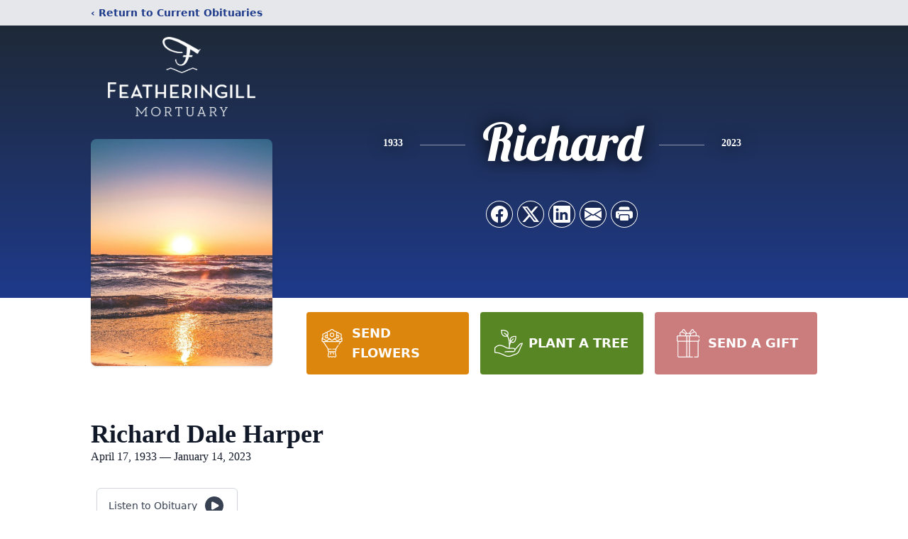

--- FILE ---
content_type: text/html; charset=utf-8
request_url: https://www.google.com/recaptcha/enterprise/anchor?ar=1&k=6LceD28iAAAAAGxKAdYb_2dfcArkWFWLc9JZp58R&co=aHR0cHM6Ly93d3cuZmVhdGhlcmluZ2lsbG1vcnR1YXJ5LmNvbTo0NDM.&hl=en&type=image&v=N67nZn4AqZkNcbeMu4prBgzg&theme=light&size=invisible&badge=bottomright&anchor-ms=20000&execute-ms=30000&cb=arkuls3rqum9
body_size: 48661
content:
<!DOCTYPE HTML><html dir="ltr" lang="en"><head><meta http-equiv="Content-Type" content="text/html; charset=UTF-8">
<meta http-equiv="X-UA-Compatible" content="IE=edge">
<title>reCAPTCHA</title>
<style type="text/css">
/* cyrillic-ext */
@font-face {
  font-family: 'Roboto';
  font-style: normal;
  font-weight: 400;
  font-stretch: 100%;
  src: url(//fonts.gstatic.com/s/roboto/v48/KFO7CnqEu92Fr1ME7kSn66aGLdTylUAMa3GUBHMdazTgWw.woff2) format('woff2');
  unicode-range: U+0460-052F, U+1C80-1C8A, U+20B4, U+2DE0-2DFF, U+A640-A69F, U+FE2E-FE2F;
}
/* cyrillic */
@font-face {
  font-family: 'Roboto';
  font-style: normal;
  font-weight: 400;
  font-stretch: 100%;
  src: url(//fonts.gstatic.com/s/roboto/v48/KFO7CnqEu92Fr1ME7kSn66aGLdTylUAMa3iUBHMdazTgWw.woff2) format('woff2');
  unicode-range: U+0301, U+0400-045F, U+0490-0491, U+04B0-04B1, U+2116;
}
/* greek-ext */
@font-face {
  font-family: 'Roboto';
  font-style: normal;
  font-weight: 400;
  font-stretch: 100%;
  src: url(//fonts.gstatic.com/s/roboto/v48/KFO7CnqEu92Fr1ME7kSn66aGLdTylUAMa3CUBHMdazTgWw.woff2) format('woff2');
  unicode-range: U+1F00-1FFF;
}
/* greek */
@font-face {
  font-family: 'Roboto';
  font-style: normal;
  font-weight: 400;
  font-stretch: 100%;
  src: url(//fonts.gstatic.com/s/roboto/v48/KFO7CnqEu92Fr1ME7kSn66aGLdTylUAMa3-UBHMdazTgWw.woff2) format('woff2');
  unicode-range: U+0370-0377, U+037A-037F, U+0384-038A, U+038C, U+038E-03A1, U+03A3-03FF;
}
/* math */
@font-face {
  font-family: 'Roboto';
  font-style: normal;
  font-weight: 400;
  font-stretch: 100%;
  src: url(//fonts.gstatic.com/s/roboto/v48/KFO7CnqEu92Fr1ME7kSn66aGLdTylUAMawCUBHMdazTgWw.woff2) format('woff2');
  unicode-range: U+0302-0303, U+0305, U+0307-0308, U+0310, U+0312, U+0315, U+031A, U+0326-0327, U+032C, U+032F-0330, U+0332-0333, U+0338, U+033A, U+0346, U+034D, U+0391-03A1, U+03A3-03A9, U+03B1-03C9, U+03D1, U+03D5-03D6, U+03F0-03F1, U+03F4-03F5, U+2016-2017, U+2034-2038, U+203C, U+2040, U+2043, U+2047, U+2050, U+2057, U+205F, U+2070-2071, U+2074-208E, U+2090-209C, U+20D0-20DC, U+20E1, U+20E5-20EF, U+2100-2112, U+2114-2115, U+2117-2121, U+2123-214F, U+2190, U+2192, U+2194-21AE, U+21B0-21E5, U+21F1-21F2, U+21F4-2211, U+2213-2214, U+2216-22FF, U+2308-230B, U+2310, U+2319, U+231C-2321, U+2336-237A, U+237C, U+2395, U+239B-23B7, U+23D0, U+23DC-23E1, U+2474-2475, U+25AF, U+25B3, U+25B7, U+25BD, U+25C1, U+25CA, U+25CC, U+25FB, U+266D-266F, U+27C0-27FF, U+2900-2AFF, U+2B0E-2B11, U+2B30-2B4C, U+2BFE, U+3030, U+FF5B, U+FF5D, U+1D400-1D7FF, U+1EE00-1EEFF;
}
/* symbols */
@font-face {
  font-family: 'Roboto';
  font-style: normal;
  font-weight: 400;
  font-stretch: 100%;
  src: url(//fonts.gstatic.com/s/roboto/v48/KFO7CnqEu92Fr1ME7kSn66aGLdTylUAMaxKUBHMdazTgWw.woff2) format('woff2');
  unicode-range: U+0001-000C, U+000E-001F, U+007F-009F, U+20DD-20E0, U+20E2-20E4, U+2150-218F, U+2190, U+2192, U+2194-2199, U+21AF, U+21E6-21F0, U+21F3, U+2218-2219, U+2299, U+22C4-22C6, U+2300-243F, U+2440-244A, U+2460-24FF, U+25A0-27BF, U+2800-28FF, U+2921-2922, U+2981, U+29BF, U+29EB, U+2B00-2BFF, U+4DC0-4DFF, U+FFF9-FFFB, U+10140-1018E, U+10190-1019C, U+101A0, U+101D0-101FD, U+102E0-102FB, U+10E60-10E7E, U+1D2C0-1D2D3, U+1D2E0-1D37F, U+1F000-1F0FF, U+1F100-1F1AD, U+1F1E6-1F1FF, U+1F30D-1F30F, U+1F315, U+1F31C, U+1F31E, U+1F320-1F32C, U+1F336, U+1F378, U+1F37D, U+1F382, U+1F393-1F39F, U+1F3A7-1F3A8, U+1F3AC-1F3AF, U+1F3C2, U+1F3C4-1F3C6, U+1F3CA-1F3CE, U+1F3D4-1F3E0, U+1F3ED, U+1F3F1-1F3F3, U+1F3F5-1F3F7, U+1F408, U+1F415, U+1F41F, U+1F426, U+1F43F, U+1F441-1F442, U+1F444, U+1F446-1F449, U+1F44C-1F44E, U+1F453, U+1F46A, U+1F47D, U+1F4A3, U+1F4B0, U+1F4B3, U+1F4B9, U+1F4BB, U+1F4BF, U+1F4C8-1F4CB, U+1F4D6, U+1F4DA, U+1F4DF, U+1F4E3-1F4E6, U+1F4EA-1F4ED, U+1F4F7, U+1F4F9-1F4FB, U+1F4FD-1F4FE, U+1F503, U+1F507-1F50B, U+1F50D, U+1F512-1F513, U+1F53E-1F54A, U+1F54F-1F5FA, U+1F610, U+1F650-1F67F, U+1F687, U+1F68D, U+1F691, U+1F694, U+1F698, U+1F6AD, U+1F6B2, U+1F6B9-1F6BA, U+1F6BC, U+1F6C6-1F6CF, U+1F6D3-1F6D7, U+1F6E0-1F6EA, U+1F6F0-1F6F3, U+1F6F7-1F6FC, U+1F700-1F7FF, U+1F800-1F80B, U+1F810-1F847, U+1F850-1F859, U+1F860-1F887, U+1F890-1F8AD, U+1F8B0-1F8BB, U+1F8C0-1F8C1, U+1F900-1F90B, U+1F93B, U+1F946, U+1F984, U+1F996, U+1F9E9, U+1FA00-1FA6F, U+1FA70-1FA7C, U+1FA80-1FA89, U+1FA8F-1FAC6, U+1FACE-1FADC, U+1FADF-1FAE9, U+1FAF0-1FAF8, U+1FB00-1FBFF;
}
/* vietnamese */
@font-face {
  font-family: 'Roboto';
  font-style: normal;
  font-weight: 400;
  font-stretch: 100%;
  src: url(//fonts.gstatic.com/s/roboto/v48/KFO7CnqEu92Fr1ME7kSn66aGLdTylUAMa3OUBHMdazTgWw.woff2) format('woff2');
  unicode-range: U+0102-0103, U+0110-0111, U+0128-0129, U+0168-0169, U+01A0-01A1, U+01AF-01B0, U+0300-0301, U+0303-0304, U+0308-0309, U+0323, U+0329, U+1EA0-1EF9, U+20AB;
}
/* latin-ext */
@font-face {
  font-family: 'Roboto';
  font-style: normal;
  font-weight: 400;
  font-stretch: 100%;
  src: url(//fonts.gstatic.com/s/roboto/v48/KFO7CnqEu92Fr1ME7kSn66aGLdTylUAMa3KUBHMdazTgWw.woff2) format('woff2');
  unicode-range: U+0100-02BA, U+02BD-02C5, U+02C7-02CC, U+02CE-02D7, U+02DD-02FF, U+0304, U+0308, U+0329, U+1D00-1DBF, U+1E00-1E9F, U+1EF2-1EFF, U+2020, U+20A0-20AB, U+20AD-20C0, U+2113, U+2C60-2C7F, U+A720-A7FF;
}
/* latin */
@font-face {
  font-family: 'Roboto';
  font-style: normal;
  font-weight: 400;
  font-stretch: 100%;
  src: url(//fonts.gstatic.com/s/roboto/v48/KFO7CnqEu92Fr1ME7kSn66aGLdTylUAMa3yUBHMdazQ.woff2) format('woff2');
  unicode-range: U+0000-00FF, U+0131, U+0152-0153, U+02BB-02BC, U+02C6, U+02DA, U+02DC, U+0304, U+0308, U+0329, U+2000-206F, U+20AC, U+2122, U+2191, U+2193, U+2212, U+2215, U+FEFF, U+FFFD;
}
/* cyrillic-ext */
@font-face {
  font-family: 'Roboto';
  font-style: normal;
  font-weight: 500;
  font-stretch: 100%;
  src: url(//fonts.gstatic.com/s/roboto/v48/KFO7CnqEu92Fr1ME7kSn66aGLdTylUAMa3GUBHMdazTgWw.woff2) format('woff2');
  unicode-range: U+0460-052F, U+1C80-1C8A, U+20B4, U+2DE0-2DFF, U+A640-A69F, U+FE2E-FE2F;
}
/* cyrillic */
@font-face {
  font-family: 'Roboto';
  font-style: normal;
  font-weight: 500;
  font-stretch: 100%;
  src: url(//fonts.gstatic.com/s/roboto/v48/KFO7CnqEu92Fr1ME7kSn66aGLdTylUAMa3iUBHMdazTgWw.woff2) format('woff2');
  unicode-range: U+0301, U+0400-045F, U+0490-0491, U+04B0-04B1, U+2116;
}
/* greek-ext */
@font-face {
  font-family: 'Roboto';
  font-style: normal;
  font-weight: 500;
  font-stretch: 100%;
  src: url(//fonts.gstatic.com/s/roboto/v48/KFO7CnqEu92Fr1ME7kSn66aGLdTylUAMa3CUBHMdazTgWw.woff2) format('woff2');
  unicode-range: U+1F00-1FFF;
}
/* greek */
@font-face {
  font-family: 'Roboto';
  font-style: normal;
  font-weight: 500;
  font-stretch: 100%;
  src: url(//fonts.gstatic.com/s/roboto/v48/KFO7CnqEu92Fr1ME7kSn66aGLdTylUAMa3-UBHMdazTgWw.woff2) format('woff2');
  unicode-range: U+0370-0377, U+037A-037F, U+0384-038A, U+038C, U+038E-03A1, U+03A3-03FF;
}
/* math */
@font-face {
  font-family: 'Roboto';
  font-style: normal;
  font-weight: 500;
  font-stretch: 100%;
  src: url(//fonts.gstatic.com/s/roboto/v48/KFO7CnqEu92Fr1ME7kSn66aGLdTylUAMawCUBHMdazTgWw.woff2) format('woff2');
  unicode-range: U+0302-0303, U+0305, U+0307-0308, U+0310, U+0312, U+0315, U+031A, U+0326-0327, U+032C, U+032F-0330, U+0332-0333, U+0338, U+033A, U+0346, U+034D, U+0391-03A1, U+03A3-03A9, U+03B1-03C9, U+03D1, U+03D5-03D6, U+03F0-03F1, U+03F4-03F5, U+2016-2017, U+2034-2038, U+203C, U+2040, U+2043, U+2047, U+2050, U+2057, U+205F, U+2070-2071, U+2074-208E, U+2090-209C, U+20D0-20DC, U+20E1, U+20E5-20EF, U+2100-2112, U+2114-2115, U+2117-2121, U+2123-214F, U+2190, U+2192, U+2194-21AE, U+21B0-21E5, U+21F1-21F2, U+21F4-2211, U+2213-2214, U+2216-22FF, U+2308-230B, U+2310, U+2319, U+231C-2321, U+2336-237A, U+237C, U+2395, U+239B-23B7, U+23D0, U+23DC-23E1, U+2474-2475, U+25AF, U+25B3, U+25B7, U+25BD, U+25C1, U+25CA, U+25CC, U+25FB, U+266D-266F, U+27C0-27FF, U+2900-2AFF, U+2B0E-2B11, U+2B30-2B4C, U+2BFE, U+3030, U+FF5B, U+FF5D, U+1D400-1D7FF, U+1EE00-1EEFF;
}
/* symbols */
@font-face {
  font-family: 'Roboto';
  font-style: normal;
  font-weight: 500;
  font-stretch: 100%;
  src: url(//fonts.gstatic.com/s/roboto/v48/KFO7CnqEu92Fr1ME7kSn66aGLdTylUAMaxKUBHMdazTgWw.woff2) format('woff2');
  unicode-range: U+0001-000C, U+000E-001F, U+007F-009F, U+20DD-20E0, U+20E2-20E4, U+2150-218F, U+2190, U+2192, U+2194-2199, U+21AF, U+21E6-21F0, U+21F3, U+2218-2219, U+2299, U+22C4-22C6, U+2300-243F, U+2440-244A, U+2460-24FF, U+25A0-27BF, U+2800-28FF, U+2921-2922, U+2981, U+29BF, U+29EB, U+2B00-2BFF, U+4DC0-4DFF, U+FFF9-FFFB, U+10140-1018E, U+10190-1019C, U+101A0, U+101D0-101FD, U+102E0-102FB, U+10E60-10E7E, U+1D2C0-1D2D3, U+1D2E0-1D37F, U+1F000-1F0FF, U+1F100-1F1AD, U+1F1E6-1F1FF, U+1F30D-1F30F, U+1F315, U+1F31C, U+1F31E, U+1F320-1F32C, U+1F336, U+1F378, U+1F37D, U+1F382, U+1F393-1F39F, U+1F3A7-1F3A8, U+1F3AC-1F3AF, U+1F3C2, U+1F3C4-1F3C6, U+1F3CA-1F3CE, U+1F3D4-1F3E0, U+1F3ED, U+1F3F1-1F3F3, U+1F3F5-1F3F7, U+1F408, U+1F415, U+1F41F, U+1F426, U+1F43F, U+1F441-1F442, U+1F444, U+1F446-1F449, U+1F44C-1F44E, U+1F453, U+1F46A, U+1F47D, U+1F4A3, U+1F4B0, U+1F4B3, U+1F4B9, U+1F4BB, U+1F4BF, U+1F4C8-1F4CB, U+1F4D6, U+1F4DA, U+1F4DF, U+1F4E3-1F4E6, U+1F4EA-1F4ED, U+1F4F7, U+1F4F9-1F4FB, U+1F4FD-1F4FE, U+1F503, U+1F507-1F50B, U+1F50D, U+1F512-1F513, U+1F53E-1F54A, U+1F54F-1F5FA, U+1F610, U+1F650-1F67F, U+1F687, U+1F68D, U+1F691, U+1F694, U+1F698, U+1F6AD, U+1F6B2, U+1F6B9-1F6BA, U+1F6BC, U+1F6C6-1F6CF, U+1F6D3-1F6D7, U+1F6E0-1F6EA, U+1F6F0-1F6F3, U+1F6F7-1F6FC, U+1F700-1F7FF, U+1F800-1F80B, U+1F810-1F847, U+1F850-1F859, U+1F860-1F887, U+1F890-1F8AD, U+1F8B0-1F8BB, U+1F8C0-1F8C1, U+1F900-1F90B, U+1F93B, U+1F946, U+1F984, U+1F996, U+1F9E9, U+1FA00-1FA6F, U+1FA70-1FA7C, U+1FA80-1FA89, U+1FA8F-1FAC6, U+1FACE-1FADC, U+1FADF-1FAE9, U+1FAF0-1FAF8, U+1FB00-1FBFF;
}
/* vietnamese */
@font-face {
  font-family: 'Roboto';
  font-style: normal;
  font-weight: 500;
  font-stretch: 100%;
  src: url(//fonts.gstatic.com/s/roboto/v48/KFO7CnqEu92Fr1ME7kSn66aGLdTylUAMa3OUBHMdazTgWw.woff2) format('woff2');
  unicode-range: U+0102-0103, U+0110-0111, U+0128-0129, U+0168-0169, U+01A0-01A1, U+01AF-01B0, U+0300-0301, U+0303-0304, U+0308-0309, U+0323, U+0329, U+1EA0-1EF9, U+20AB;
}
/* latin-ext */
@font-face {
  font-family: 'Roboto';
  font-style: normal;
  font-weight: 500;
  font-stretch: 100%;
  src: url(//fonts.gstatic.com/s/roboto/v48/KFO7CnqEu92Fr1ME7kSn66aGLdTylUAMa3KUBHMdazTgWw.woff2) format('woff2');
  unicode-range: U+0100-02BA, U+02BD-02C5, U+02C7-02CC, U+02CE-02D7, U+02DD-02FF, U+0304, U+0308, U+0329, U+1D00-1DBF, U+1E00-1E9F, U+1EF2-1EFF, U+2020, U+20A0-20AB, U+20AD-20C0, U+2113, U+2C60-2C7F, U+A720-A7FF;
}
/* latin */
@font-face {
  font-family: 'Roboto';
  font-style: normal;
  font-weight: 500;
  font-stretch: 100%;
  src: url(//fonts.gstatic.com/s/roboto/v48/KFO7CnqEu92Fr1ME7kSn66aGLdTylUAMa3yUBHMdazQ.woff2) format('woff2');
  unicode-range: U+0000-00FF, U+0131, U+0152-0153, U+02BB-02BC, U+02C6, U+02DA, U+02DC, U+0304, U+0308, U+0329, U+2000-206F, U+20AC, U+2122, U+2191, U+2193, U+2212, U+2215, U+FEFF, U+FFFD;
}
/* cyrillic-ext */
@font-face {
  font-family: 'Roboto';
  font-style: normal;
  font-weight: 900;
  font-stretch: 100%;
  src: url(//fonts.gstatic.com/s/roboto/v48/KFO7CnqEu92Fr1ME7kSn66aGLdTylUAMa3GUBHMdazTgWw.woff2) format('woff2');
  unicode-range: U+0460-052F, U+1C80-1C8A, U+20B4, U+2DE0-2DFF, U+A640-A69F, U+FE2E-FE2F;
}
/* cyrillic */
@font-face {
  font-family: 'Roboto';
  font-style: normal;
  font-weight: 900;
  font-stretch: 100%;
  src: url(//fonts.gstatic.com/s/roboto/v48/KFO7CnqEu92Fr1ME7kSn66aGLdTylUAMa3iUBHMdazTgWw.woff2) format('woff2');
  unicode-range: U+0301, U+0400-045F, U+0490-0491, U+04B0-04B1, U+2116;
}
/* greek-ext */
@font-face {
  font-family: 'Roboto';
  font-style: normal;
  font-weight: 900;
  font-stretch: 100%;
  src: url(//fonts.gstatic.com/s/roboto/v48/KFO7CnqEu92Fr1ME7kSn66aGLdTylUAMa3CUBHMdazTgWw.woff2) format('woff2');
  unicode-range: U+1F00-1FFF;
}
/* greek */
@font-face {
  font-family: 'Roboto';
  font-style: normal;
  font-weight: 900;
  font-stretch: 100%;
  src: url(//fonts.gstatic.com/s/roboto/v48/KFO7CnqEu92Fr1ME7kSn66aGLdTylUAMa3-UBHMdazTgWw.woff2) format('woff2');
  unicode-range: U+0370-0377, U+037A-037F, U+0384-038A, U+038C, U+038E-03A1, U+03A3-03FF;
}
/* math */
@font-face {
  font-family: 'Roboto';
  font-style: normal;
  font-weight: 900;
  font-stretch: 100%;
  src: url(//fonts.gstatic.com/s/roboto/v48/KFO7CnqEu92Fr1ME7kSn66aGLdTylUAMawCUBHMdazTgWw.woff2) format('woff2');
  unicode-range: U+0302-0303, U+0305, U+0307-0308, U+0310, U+0312, U+0315, U+031A, U+0326-0327, U+032C, U+032F-0330, U+0332-0333, U+0338, U+033A, U+0346, U+034D, U+0391-03A1, U+03A3-03A9, U+03B1-03C9, U+03D1, U+03D5-03D6, U+03F0-03F1, U+03F4-03F5, U+2016-2017, U+2034-2038, U+203C, U+2040, U+2043, U+2047, U+2050, U+2057, U+205F, U+2070-2071, U+2074-208E, U+2090-209C, U+20D0-20DC, U+20E1, U+20E5-20EF, U+2100-2112, U+2114-2115, U+2117-2121, U+2123-214F, U+2190, U+2192, U+2194-21AE, U+21B0-21E5, U+21F1-21F2, U+21F4-2211, U+2213-2214, U+2216-22FF, U+2308-230B, U+2310, U+2319, U+231C-2321, U+2336-237A, U+237C, U+2395, U+239B-23B7, U+23D0, U+23DC-23E1, U+2474-2475, U+25AF, U+25B3, U+25B7, U+25BD, U+25C1, U+25CA, U+25CC, U+25FB, U+266D-266F, U+27C0-27FF, U+2900-2AFF, U+2B0E-2B11, U+2B30-2B4C, U+2BFE, U+3030, U+FF5B, U+FF5D, U+1D400-1D7FF, U+1EE00-1EEFF;
}
/* symbols */
@font-face {
  font-family: 'Roboto';
  font-style: normal;
  font-weight: 900;
  font-stretch: 100%;
  src: url(//fonts.gstatic.com/s/roboto/v48/KFO7CnqEu92Fr1ME7kSn66aGLdTylUAMaxKUBHMdazTgWw.woff2) format('woff2');
  unicode-range: U+0001-000C, U+000E-001F, U+007F-009F, U+20DD-20E0, U+20E2-20E4, U+2150-218F, U+2190, U+2192, U+2194-2199, U+21AF, U+21E6-21F0, U+21F3, U+2218-2219, U+2299, U+22C4-22C6, U+2300-243F, U+2440-244A, U+2460-24FF, U+25A0-27BF, U+2800-28FF, U+2921-2922, U+2981, U+29BF, U+29EB, U+2B00-2BFF, U+4DC0-4DFF, U+FFF9-FFFB, U+10140-1018E, U+10190-1019C, U+101A0, U+101D0-101FD, U+102E0-102FB, U+10E60-10E7E, U+1D2C0-1D2D3, U+1D2E0-1D37F, U+1F000-1F0FF, U+1F100-1F1AD, U+1F1E6-1F1FF, U+1F30D-1F30F, U+1F315, U+1F31C, U+1F31E, U+1F320-1F32C, U+1F336, U+1F378, U+1F37D, U+1F382, U+1F393-1F39F, U+1F3A7-1F3A8, U+1F3AC-1F3AF, U+1F3C2, U+1F3C4-1F3C6, U+1F3CA-1F3CE, U+1F3D4-1F3E0, U+1F3ED, U+1F3F1-1F3F3, U+1F3F5-1F3F7, U+1F408, U+1F415, U+1F41F, U+1F426, U+1F43F, U+1F441-1F442, U+1F444, U+1F446-1F449, U+1F44C-1F44E, U+1F453, U+1F46A, U+1F47D, U+1F4A3, U+1F4B0, U+1F4B3, U+1F4B9, U+1F4BB, U+1F4BF, U+1F4C8-1F4CB, U+1F4D6, U+1F4DA, U+1F4DF, U+1F4E3-1F4E6, U+1F4EA-1F4ED, U+1F4F7, U+1F4F9-1F4FB, U+1F4FD-1F4FE, U+1F503, U+1F507-1F50B, U+1F50D, U+1F512-1F513, U+1F53E-1F54A, U+1F54F-1F5FA, U+1F610, U+1F650-1F67F, U+1F687, U+1F68D, U+1F691, U+1F694, U+1F698, U+1F6AD, U+1F6B2, U+1F6B9-1F6BA, U+1F6BC, U+1F6C6-1F6CF, U+1F6D3-1F6D7, U+1F6E0-1F6EA, U+1F6F0-1F6F3, U+1F6F7-1F6FC, U+1F700-1F7FF, U+1F800-1F80B, U+1F810-1F847, U+1F850-1F859, U+1F860-1F887, U+1F890-1F8AD, U+1F8B0-1F8BB, U+1F8C0-1F8C1, U+1F900-1F90B, U+1F93B, U+1F946, U+1F984, U+1F996, U+1F9E9, U+1FA00-1FA6F, U+1FA70-1FA7C, U+1FA80-1FA89, U+1FA8F-1FAC6, U+1FACE-1FADC, U+1FADF-1FAE9, U+1FAF0-1FAF8, U+1FB00-1FBFF;
}
/* vietnamese */
@font-face {
  font-family: 'Roboto';
  font-style: normal;
  font-weight: 900;
  font-stretch: 100%;
  src: url(//fonts.gstatic.com/s/roboto/v48/KFO7CnqEu92Fr1ME7kSn66aGLdTylUAMa3OUBHMdazTgWw.woff2) format('woff2');
  unicode-range: U+0102-0103, U+0110-0111, U+0128-0129, U+0168-0169, U+01A0-01A1, U+01AF-01B0, U+0300-0301, U+0303-0304, U+0308-0309, U+0323, U+0329, U+1EA0-1EF9, U+20AB;
}
/* latin-ext */
@font-face {
  font-family: 'Roboto';
  font-style: normal;
  font-weight: 900;
  font-stretch: 100%;
  src: url(//fonts.gstatic.com/s/roboto/v48/KFO7CnqEu92Fr1ME7kSn66aGLdTylUAMa3KUBHMdazTgWw.woff2) format('woff2');
  unicode-range: U+0100-02BA, U+02BD-02C5, U+02C7-02CC, U+02CE-02D7, U+02DD-02FF, U+0304, U+0308, U+0329, U+1D00-1DBF, U+1E00-1E9F, U+1EF2-1EFF, U+2020, U+20A0-20AB, U+20AD-20C0, U+2113, U+2C60-2C7F, U+A720-A7FF;
}
/* latin */
@font-face {
  font-family: 'Roboto';
  font-style: normal;
  font-weight: 900;
  font-stretch: 100%;
  src: url(//fonts.gstatic.com/s/roboto/v48/KFO7CnqEu92Fr1ME7kSn66aGLdTylUAMa3yUBHMdazQ.woff2) format('woff2');
  unicode-range: U+0000-00FF, U+0131, U+0152-0153, U+02BB-02BC, U+02C6, U+02DA, U+02DC, U+0304, U+0308, U+0329, U+2000-206F, U+20AC, U+2122, U+2191, U+2193, U+2212, U+2215, U+FEFF, U+FFFD;
}

</style>
<link rel="stylesheet" type="text/css" href="https://www.gstatic.com/recaptcha/releases/N67nZn4AqZkNcbeMu4prBgzg/styles__ltr.css">
<script nonce="-ZFwETlYOEeyLTNexppGFA" type="text/javascript">window['__recaptcha_api'] = 'https://www.google.com/recaptcha/enterprise/';</script>
<script type="text/javascript" src="https://www.gstatic.com/recaptcha/releases/N67nZn4AqZkNcbeMu4prBgzg/recaptcha__en.js" nonce="-ZFwETlYOEeyLTNexppGFA">
      
    </script></head>
<body><div id="rc-anchor-alert" class="rc-anchor-alert"></div>
<input type="hidden" id="recaptcha-token" value="[base64]">
<script type="text/javascript" nonce="-ZFwETlYOEeyLTNexppGFA">
      recaptcha.anchor.Main.init("[\x22ainput\x22,[\x22bgdata\x22,\x22\x22,\[base64]/[base64]/[base64]/ZyhXLGgpOnEoW04sMjEsbF0sVywwKSxoKSxmYWxzZSxmYWxzZSl9Y2F0Y2goayl7RygzNTgsVyk/[base64]/[base64]/[base64]/[base64]/[base64]/[base64]/[base64]/bmV3IEJbT10oRFswXSk6dz09Mj9uZXcgQltPXShEWzBdLERbMV0pOnc9PTM/bmV3IEJbT10oRFswXSxEWzFdLERbMl0pOnc9PTQ/[base64]/[base64]/[base64]/[base64]/[base64]\\u003d\x22,\[base64]\x22,\x22wrHDmUQ0w48UBMK5TF4KH8OUw5Q0wrliRA9AJMOxw487YsKzYsKBWcOceC3Ct8OZw7F0w4jDkMOBw6HDk8OeVC7DqsKNNsOwFcKBHXPDpiPDrMOsw7vCs8Orw4tbwqDDpMOTw6vCrMO/UklSCcK7wrtKw5XCj0dQZmnDll0XRMODw5bDqMOWw7UNRMKQGsOMcMKWw67CihhAFMOMw5XDvFHDp8OTTi0uwr3DoTI/A8OidmrCr8Kzw6ErwpJFwqjDhgFDw5DDv8O3w7TDm2hywp/DgsOPGGh5wofCoMKaYMKawpBZQE5nw5EWwq7Di3sPwqPCmiN9QCLDuyLCrTvDj8K6BsOswpcPZzjChRHDiB/CiCDDt0U2wqZLwr5Fw5PCnj7DmjTCp8Okb1DCtmvDucKWC8KcNjp+C27DvmcuwoXCh8Kqw7rCnsOYwpDDtTfCu0bDkn7DqynDksKAVsKmwoomwo9daW9NwpTClm9mw7YyClBIw5JhDsKxDATCqnpQwq0TTsKhJ8KSwpABw6/[base64]/CjMKjVsKJDmvDoQHCs8KHbMK5AsOFUsOWwo4Gw5DDtVF+w7E5SMO0w6LDv8OseDc8w5DCisOdYsKOfUg5wodiTMOAwol8McK9LMOIwoA7w7rCpEc1PcK7BMK0KkvDrsOCRcOYw5PChhAfDVtaDGUCHgMKw6TDiylFQsOXw4XDqMOiw5PDosOwX8O8wo/DksOWw4DDvS9gacO3ZTzDlcOfw7QOw7zDtMOLBMKYaRbDnRHCllR9w73Ch8K+w4RVO2AOIsONDmjCqcOywqzDqGRndcOIUCzDo0lbw6/Cp8KwcRDDmGBFw4LCsj/ChCRuI1HChjcHBw88I8KUw6XDojfDi8Kef04YwqpbwrDCp0UiHsKdNjPDkDUVw5DCikkUTMOYw4HCkRpdbjvCvsKMSDkqbBnCsFd6wrlbw6s0YlV+w6A5LMO+WcK/NxQMEFVdw5zDosKlcFLDuCgnYzTCrUFIX8KsLsKzw5Bkbkp2w4Amw6vCnTLClcK5wrB0SE3DnMKMbWDCnQ0Gw7FoHDRoFipjwr7Dm8OVw4fCvsKKw6rDr2HChFJtMcOkwpNVccKPPkvCv3t9wovCjMKPwovDuMOOw6zDgArCrx/DucOOwos3wqzCvsOlTGpHbsKew47Dh0jDiTbCpCTCr8K4NCheFHI6XENMw7wRw4hwwqLDnMKawqFSw7HDqWrCin/DmRgdLcKfOiV7XsKmA8K1wqDDlsK9eWV0w4PDqcKtwoJLw5HDo8KPTmbDp8OVMATDnEwhwosgaMKPJm1sw7YcwqcywqrCrD/CoDNcw4nDjcKXw6BudsOIwq/DqMKaw6nDmwfChil7eDnCgMK/RSk4wp9rw49iw4/DjCFmEsKrZUEZSXPCgMKDwrPDqHFiwrwEFWoaGhJrw5N5CTEGw6pww4gXUjRtwp7DsMKEw5DCosK3woVxJsKzwr/CrMK9KivCrm/CsMO8LcO8UsOzw4TDoMKKYSV8Ql/[base64]/Ckl3DhyEyecOoeSZIwobCgT/ClcOMK8KgUcOaFMKnw7DCjsKew6ZFJzlowpDDl8Ouw6rDmsKAw6Q0R8OOWcOEw5FFwoDDn3TCjsKew4XCoHPDr08lEgjDqMKyw5MNw5fDoFnCj8OSccKSFMKgw7/DpMOiw5xzwpPCvDbClsKyw77CjU3CnMOmK8O7HcOsdyXDtMKsdcK+HmFYwqFiwqXDn1nDscO/wrNVwqQQQS5nw6HDuMOuw7rDmMOvw5vDssKfw6sdwqR0J8OKbMOUw7HClMKbw73DlcKWwqclw6LDnw9rZkkJQMOrw7URw6TCrVXDtC/CuMO5wpTDrknCv8Olwr0Lw4/DklXCtztOw78OQ8KbUMOGT2PCtcO9wrEsGsOWYRMhMcKTwr5IwojCjB7CtsK/[base64]/CmU9WUcOcwoQmwqzDhRgDw47CpQBce8OlZcK9IcOgBMKMYWjDvA9qw7PCoRbDqQdLX8K/w7sHwrbDo8O5ZMO+LlTDisOCdcOQXsKAw7vDgMKSGDtVSMOdw6vCl2/Ck1EswpIdW8KUwrvChsOWHxI8f8Ozw7bDkFg2ZMKDw4/Ci3rDvMOLw75xXnttwoDDv1rCmsO2w5d4wqHDqsK6wrrDrkhwbkDCpMK9EMKDwpbCqsKpwo0mw7DCgMKUCVjDtcKBXU/CuMK9egvCryvCvsO0VB7CihTDtcKlw4J9EsOJTsKvPsKAOzbDhMOaccOYEsOKbcKZwrvClsKoZhQsw5zCicKbVFPCgsKdRsKiBcO+w61GwqRgasOTw5bDqsOxQMO2EzDCmFTCucOjwq4Gwqp0w6xfw67CnXXDt2/CoznClTDDjMO2Y8OUwqfDtcONwqLDgsOZw4HDkE8HJMOmYXnDhgExw5DCi2JLwqd5PE7CoB7CnG3ChMOyeMOCV8KaXcO0WAldHC83wp9VK8K3w4LCj1cow7oiw4LDo8KTecOEw4J8w5nDpjnCvhE2DwHDr0rCnTIiw5drw6hJemLCgcOgwovCuMKVw48Uw4/DusOew79FwrkfRsOTJ8OjJMKkZMOsw7jDvMO3w5DDr8K1AVswDClWwoTDgMKSJ0XCjUBFCMKkO8O4w6XCssKOAcOdXcK2wonDp8Obwo/DicKUCCRSw75DwrcCasO7BsOiQMOtw4dcBMOpAknCu1TDnsK6wpQQeHbCnxTDl8KyS8OCbcOaHsK4w6RGC8Kibi8JRirDqzrDvcKCw7ZeE3TDgiZFfQhHazUxOMOcwqTClcKnbsO0FnloPBrCsMOTZMKsMsKswr9aBcOuw7c+PsKkwp1rOBkHa34qdz8icsKjanTCnE/Csg09w6NewofCjcO/EBAsw7pKacKXwo7CjMK8w7HCgcKCw7HCjMOxLMO/woUOwpPCgGbDrsKtRsOmV8OEeiDDkRZ8w6dLX8OYw7TDgBZEwos9H8KbDwbDqcOjwppNwq3ChGEEw6fCo1Z/[base64]/DksORw5FAwqrDlFxxTDNew6rDiWnCjgwnPWg2N8OkX8KGbiXDg8OgNnlLICfDsB/Ci8ODw4odw43Di8KFwp1Yw7MNw6rDjBnDksKGFkLCn1HCrXAPw4XDkcKYw6hdBsK7w7TCuHcEw5XCgMKPwpEHw5XCkE9IHMKQGi7DlsOSZ8ONw4Flw58jHiTDucKiEGDCnT5zw7M7FsOZw7rDjQHDkMOwwoNcw6DCrAIew4Z6wq3DvR7CnUTCuMKtwrzClx/DosO0wqLCgcO7w50rw4HDrFB/XUAVw7pQSsK+P8KAPMOUwpxwUTXDu1zDtBLDgMKIK1rDs8KlwqvCsQU6w7PCv8O2NiTCg0BkaMKiRVDDsGYVTFRgJ8OPI0V9ZlrDk1XDiXPDvsOJw5vDvMOjasOmHHLDicKPYk1wPsKXw4tROhPDtGZkKMKlw5/CqsOEfMOKwq7Cj2XDpsOEw5sSwpXDiRzDisORw6xnwrITwq/DpMK0GMKFw4tzwrLDkV7DtgU8w4vDh13CmynDp8KCOMO0YsOWBEtMwppmwoQDwr/[base64]/Dl0fDjsK0w61hwo9IEFd8woPDqMKHw4fCrTpewozDq8KzwosAQltBwrDDuAfClBVsw4PDvkbDjnBxw4bDmCvCoUohw6jDsDnDvcOiDsOyBcKdw7bDlkTCosO3dsKJT1pTw6nDk3LDk8OzwrLDlMKEPsO+wo/[base64]/w7lqDVZWw7rCvzPCnA1XTsO/w4VoGXUsw7zCmMKnHH3DmTUNcxt3VsO2RMK1wqTCjMOPw5sGTcOiwq7DkMOiwpoxNQANV8K7w61NYcK3CT/Cj1zDoHFKbcOkw67DgkwFT0IBwoHDvEEIwrzDrnMsLFkGKsOWdwAGw47CgUXDkcO9ZcKuwoDCl2dAwrVESXk2DA/CpMO5w7NDwrDDlsOnY1RXXsOfagXColPDlcKPfWZYDinCr8KzITpXQDlew7U5wqTDpD/[base64]/wrJuK8OnND4KfwrDnsKGw6jCo8Otwrxgw6Vvw54iVWrDsFXCjsKteTpDwqRdXMOGcMKywqc5a8O7wpElw41iLWwew4gpw7EWecOgL0/Crx3CgDhuw4PDqMKEw5nCrMKBw43DniXCrH/CncKtWsKLw4nCssKMAcKww4DCvCRUwq0fYcKnw70Ow6BVwqvCq8K6AMKtwp5qwrIjey3DiMOZwqjDizomwrXDhMKnPsOdwpMbwqnChnzDr8KAw5/[base64]/CpMONw67CpQLCo8KKTsO7w79nwoICT8KMwptYwrrCicKjEsKhw499wr1NZsKUZMOqw7UPHMKaPsOfwpBbwqkMSi9keEYmbMOTwqjDlivCsns/CkDDpsKAwonCl8OIwrHDgsKXCiI/w68kOcObFGHDu8Kdw41uwp7CvcOrKMOjwo/DrlYlwqTCpcOFw7pmOjRMwojCpcKeURpvbG7DkMOAwrLDtxJZEcKtwqzDq8OEwpzCsMOAGzDDsEHDvMO2T8OXw6J/LFAaNkbDh0Auw6zDk1ZhL8OdwpLCpMKNVjkQw7E+wonDoXnDli0hw4wMQMO1c0xzw6TDvGbCvyUZc3jClT1Fc8KWb8OqwqbDoBAZw7xqGsK5w5LDscOgJ8K/w4rChcKsw7V4wqI6TcKywonDgMKuITZcY8OOTsOHDMO8wqEpYnlCwqQjw5kwaxsDK3TDlUt6BMKoanciQEAjwo9tDsK/w7vCtMOABBouw5NtAsKFO8OQwq0BWUPCgklneMK5WGLDrMOeOMOdwpJ0LsKpw4DDnwoew7Jbw5FYdMKSExHChsOIM8O5wqPDt8Ojwqg8GjvCukvDrBsbwocrw5rCu8KhIW3DhcOvLWHCgsOffMKKcg/Ctj9Fw79Kw6HCoh8iNcO4NRUAwp8HdsKgwpDDlk/[base64]/[base64]/Dn01qDTM2UcOvw550N8OXQBp8NFoGesKER8OGwoIHw5cNwotyWcOyKcKyI8OKd3/CvSFpw7NEw5nCkMKbThplXcKNwo8eI3rDglDCrHvDkHp8cSXCiAxsTcK4DMOwH2/ChMKpwq/CvUbDosOcw71lbmpwwpFuw53CsmxPw6nDsnMjRBHCt8KrLzhGw78Kwp8lwpTCiRBjw7PDi8KJNVErEQIFw7MswrHCoiw7ecKrSQoIwr7Cn8KXV8KIGEXClcKIDsONwoLCtcOcFBkDc3MFw4vDvUkdwpfCicO6wpTCnMO2MynDjn9QBn5Lw6/[base64]/CrHxVw6MuPiZJbcKHw6jDtnQOeFvDulnDocOxYMOzw5TDqMKnaRATSgMQS0jDgU3CokjCmV40w7lhw6Mtwp9cSgYdLcKfLh5cw4R/EQjCqcKFFmTCgsKTT8KpSMOhwo3CpcKWw40+w4RFwp5pRsKoRMOjw6vDgsO+wpQCKsKVw5llwqLCjMOOOsOzwrtWwpUfS3NnOTsIwqPCoMK6SsKCwoYrw73DnsKiQMOOw7LCvSHCgTTDgwlnwpcSHcK0wp3CpsK/wpjDhSbDr3sEDcKEIB16w5bCsMKpcsOYwp5/w51nwpTCiX/DosOfGMO3VkUTwrtAw4USQnAGw6xew7jCmEVqw5JfTMO1wpPDkcKnwotqYsOCVA5Lw5wWWMOSw6/DlgPDt0MsMgkYwoMlwq3CucK6w47DqsOMw5fDkcKIY8KywpfDlmc0F8K6dMK5wp9Sw4bDscOIeV/CscOvLADCkcOlUcOLOiFDw6jCoCvDgmzDt8KTw53Dr8K9d1x/EcOsw7p8fk1gw5vDiDsOSsKtw43CpcKgORbDqj5NWB/CkC7CosKjwpLCnwzCjsKMwrLCtDLDkzjDlxw2WcOJST8AWx7Dvxt0WUguwo3CuMO0In9LZRnCocKdwqIUDypBfQbCs8Osw5nDqMK2w6rCgwjDvcOvw4zCllFIwrvDnMOnwrjCp8KAVnbCmMKbwoMywr88wpTDgcO1w7Rdw5JYFS99EsOoOi/DnSTCg8KcasOmMcOqw6nDmsOgJcOWw5JeA8OzG1/CqAw0w4sXAMOmXsKZTEkBwrs8OMKyF2nDg8KKITrDh8K9E8ORbXXCiGUqMh/CsyLCo1J6JsOBVUdBwoDDmQ/CmcK4wp4KwqY+wpbDgMO6wptaZkrCu8OFwrLCkjDDqMKxLcKpw47Du3zCl37DvcOkw5vDmxRMEMK6BC7CpAfDnsO8w4HCmzoddA7CqGDDvMOBKsKkw7vDoArCgmjCviBTw5DCk8KUfnPCoWZgPjHDuMOtC8KtDCbCvmLDrsKjAMKlQ8O2wo/Du0sIwpHCtcKnIHQiw47DpVHDoWthw7R5wqzCpDJ2FwfDuzDCmClpGifDmVLDvH/[base64]/wrvDs8ONw7ICwqIRwo9Rd10wPsO/wpA+OcKgwpHDusKFw7V8K8KgBAwqwo07Z8KWw4nDhBYDwqnDqnwhwok2wpjDlsOEwq7CncO2w7/DiFBtwobCrDokKSDDhsO0w5k/TEB1C1rCvQHCoU5swrJ/[base64]/OMO3BFZAwoTDvcKGwpnDssOwwoF6w6rDvMKwL8Kyw5rDtcO7Uh95wpnCmmvDhTvCsxPDpk/CrGnDnnodYj4/w4pXw4fDqVdkwr3CvsOAwpTDt8Oywpgcwrc/BcOmwph4JlA2w6F/OsOxwqFlw5UbH30Iw4sndAvCp8OuBCdPwqjDpSLDpsKvwrbCp8K2wqjDpMKgB8KiRMKrwrQvKEUYHQjCkcOKV8O/UcO0JsKiwpHChRzDmz/[base64]/b8OJw6JLwosTXcOgZsKdaV3CvXTDsmPCkcKZRMO+wqRUXMKHw6gTZ8OfdMOLRwTCjcOKOz3DnDTDicK/HnTCsgE3wqAUwqzCl8OZNDzDvMKOw699w7/Cg1nCrjzCjcKGeg0xfcOndcKWwo/DiMKWQMOAQjg5ICRPw7DCp0bDnsOjw6jCi8KiX8K9OFfCpiNXw6HCnsO/[base64]/DmcKpwrdlw4TDlSPCpUHDkcKbw69Jwr7CjFzDm8ODw5YKc8ONVG/DucOLw5FbKcKlFMKowpxqw485FsOqw5h2w5MuHAvCohgDwr5pXxbCnB1bDh7CuDrCtWQswq8qw6fDnGtCdcKzcMKJF13CnsKwwqvCn2ZiwpLDicOEAMO3b8KiRlkswofDksKMPMKFw4ILwqlgwr/DnBvCiHQtRH0/VcOMw5saNcKHw5jClsKCw7cWYAVswrfDnivCicKyQHRoJU7CuzjDozM7bXh4w6XCvUFDfcOIaMK6Ij3Co8KMw63DhznDvsOHEmTDr8KOwoZqw58+YQNSdjXDlMOfDcKYXWNODcOfw5kUwonDpADCnEIDwp/DpcOzCMKVTHDDkg4vwpdmwpXCn8KHShvCtFgjCsOFwozDq8OaWMOow7PCjX/DljhJesKxax1TXMK1cMK7w44Kw5Epwq3Cm8Kmw6XCg0sxw4DCv1lgSMOFwpU2EMO8OWsFe8Oiwo7DpMORw5XCtFzCn8Kvwr3DoHjDi2PDrjnDv8KYJm3Di2vClhXDkgFwwpYswo9mwpvDkTwYwqDCjnpLw4XCoRTCl0/CujHDksKnw6gDw47Dl8KPMjLCrmfDngJdKXvDpMO/w6jCv8OjRsKmw7Q3w4fDjRUBw6TCl1F3WcKOw4/CpsKlGcKawp8owpHDkMO7ZsKmwrPCuhTChsOSMVhHCgpTw4/CqxzDkMOqwr5vwp3CvMKhwqHCv8K0w6ADHw0TwrozwrpIJgo8ccKpCU7CoAdMdcOdwr9Iw49Uwp3CvzfCs8K/HVXDtMKlwoVLw4YCO8OwwoHCn3ZgC8KJwo5WbXfCrCV1w4LDmjLDj8KYJ8KlIcKsIsOtw40UwrjCosOPBsOSwr7CvMOQCXw5woUgwqjDh8OYFMOKwqt4wp3DlMKPwqMkal/CisOWWMO8C8ODeWJCw6BWSy49wp7ChcO4wq1rZMO7McO+FcO2wpvDpWrDjCVYw5LDqMKsw7zDsiXCsGIDw5AKVWfCsjVrRcONwot/w6XDgsKwYwgDHsOnCsOxwrTDv8K9w4zCisOxKCLDvcOzb8Khw5HDnTTCjsKUB3R0woAvwrPDv8Kkw5AhEsKSUFfDicKLw7zCqF/DicOfeMOIwoh1cBUwLS5wOxBywpTDssOjfHpow4/DixMmwrAqSsK1w57CkcOdw5LDtkRBZyAKKShZLTdQw6TDl30BPcKgwoITw47Dm05nasOVD8K3UsKVwrfChcOgWWYHfTvDgU8HHcO/Ik3CrA4Ywo7DqcO3VsKWw6zDtS/CnMKawqdqwoY9TcKAw5TDksOCwqpww5zDpcObwo3DvwvCtBTCnkPCpsKdw73DuRnCocO3wqTDjMK2GEEEw4Rgw6JbVcKENArDocKMJyPDtMOLdF3CozbCu8KCBsO+PVI/[base64]/Cv8KGEsOfYsOHHMKUT8KeR8O4wqoGHxDCkX/DrwBQwpdqwpRkLFQ0N8KCPsOTJMOJWsOndMOmwpfCml3Cm8KawrJCSsOHacKTwpo9d8KTG8OIwpvDjzEuw4UAYzHDscK0R8OuT8O4wohywqLCmsO7JUVlU8OGcMOcfMOWcVMlK8Kzw5DCrSnCl8Oswol1PsKvG2FpN8OMwp/DgcOjbsORwoYHL8OcwpExYlXCllXDlMKuw493WsKqwrQ9M1x3wpwTNcKCM8OEw6I2c8KWa2k/wq/CocObw6dkw73CnMKRLFXDoHXCp1lOPMKmw5lwwpjCl1NjTkIvaHwyw5ldeFxSOcO0NlQYTV7Ci8Kwc8KLwp/DkcKCw7fDkQN8BMKGwobDvQhHM8KLwodSDSnCnQd7Oxgfw5/DrcOYwpbDt3XDsRZjLMKuX0hGwq/DrUV9woHDuR/DsFBuwpHCjDYQBRjDsUtAwpjDp3rCucKdwoAqcMKVwo1KOi3DrD/Doh9WLMKrw4wNXMOvACcWMDhODQ/Dk0FEJcOUIsO5wrYWGEIiwogRw5fCk0JcDMOuccKXfDbDj3ZgIcOEw4XCn8K9b8Ozw7wiw5PDrXlJMwovTsOMPQLDo8Oiw4cGPcOcwr4zF1gcw5/DvcK0wqnDscKeNcKww4EyDcK+wonDqi3CjMOaO8Klw4YTw4fDiQUAcgTCrcK/EwxDG8OLJB10HQzDjjnDssOTw7fCrwtWExkuOQjCu8OvecK0Qxo0wr0OB8KDw5FRE8OCN8OEwodeNENkworDsMO6QT3DnMKHw5dow6bDksKZw5vDo2HDlsOhwrZCGMKDT1zCqcOvw6DDgwRcEcO3w5tBwrXDmDcqwovDgsKHw4jDgsKpw7hcw6PCq8OZwp1OXxlGInc/cybCkzVFMEMBYwg/wqE/w65Va8Ovw6cFIjLDksOoH8KYwoMZw58pw4nCosKxIQlBNmzDuBAewpzDsTsfw5HDvcO1TcO0AELDrMOwIlLCrHAoUR/ClMKLw69sbsOfwp1Kw5BpwrEuw7LDv8K2J8KIwqEEwr0ZYsOrCsK6w4jDmMKfAFRcw7fCrlUzLUYkcsOtTDt1w6bDklzCoVhnZMKzP8KkaDvDilLDhcOEwpXChMOQw6AnfWDClRxgw4dPfiomQ8KlX0dTKFLCszh+A2VuS1hBWUwiFzbDrxAla8K2w4Z6w7PCpsO/IsOXw5YkwrdXX3jCtMOfwrlOPQLCsDxHwpvDs8KNK8OywpF5LMKtwpLCusOKw5nDhnrCtMKtw551QDzDhcKzSMOeC8K+TTNPJj9XBnDCisKyw7bCjjzDgcKBwoA8dsONwpIXFcKMXMOkMMO+CFnDnTXDoMKQUG/DosKPEU80SMKjdSVBS8KrFGXDgMOqw49Lw5vDlcKswpkTw68qwpfCuybCkUjChMOZNcKkLUzCgMOWNRjCk8KbMMKew4ovwqE5KlQjw7d+YwfCgsOgw4fDrUJnwpVZdMOPJsOQLsKWwqk+IGlZw5HDp8KNBcKYw5/CocOKYkhYesKOw7rDtcKsw7HCgsKuJ0XCisOnw6vChmXDgAPDriAaVxzDpMOPwrcJHcKIw6NkKcOrasOOw6t9ZHTCgRjCumDDjnjDt8O+AlnCmA4Hw4nDggzCvMOZAXhiw4bCnMOowr8Fw6dMV3xLbER6MsK1wrxzw78QwqnDpTdIwrMiw4s8w5sIwq/ChcKhFcKfG3xmJ8KpwphaGMOvw4PDosKow7t0K8OGw7xSL1t3TsOGTErCpsK/wow0w599w5jDqcK0M8OfdAbDocK8wqx/L8OIRXlDGMK9GQUWY2F5WsKhaGrCvhjCqS1VNQPCq0I7w69/wrRwwonCusOwwp/DvMKUaMKDajPDpnHDszsEOsKGTsKPTzUew4DDjgB4f8K8w71nwpYowq9Pwp4yw7nCg8OrbcKpT8OeYGgFwoRHw59nw5TDvSkVFXnCqWw4Gmddw5lpMTUMwohnZy3DicKHHyYHCEIcw5fCtzxWVsKOw6pZw5rCl8O/EwA0wpLDtBguw70GBwnCqRdhacOKw4pSwrnDrsOuaMK9IAXDpy5lwp3DqcOYdENxwp7DlUIyw6LCqnTDkcKTwp43L8KgwqBmfcKxJzHCt24Twr1mwqYmwqvCiiTCjMK0JlLCmgnDhAXDvS7CgkQGw6EQd23Ci1PCi1UXLsKkw7nDlMKEJUfDgnV7wqrDn8OCw7BFd3/Cq8KZfsKgf8O1woNbQyDCt8KlNUDDp8KoBk1eTMO3w7vCpRTClMKVwonCmiLDkhEMw4vCnMK6VsKaw4TCr8KMw7fCnWfDswsJEcKFEHvCpGbDlSkpLMKcah8Ow7sONjNQA8Oxw5fCvcK2VcOpw4/Dmnwiw7F8wqHCiBTCrsOfwoRuwqvDvhLDlzrDp0xuXMOOElvCtizDtyrCl8Oew6UrwqbCvcOgKC/DjCpFw5gdd8OGNnLDv24gQXTCiMO2BnkDwoJsw70gwqEhwq03ZcKOLsKfw4tCwot5VsOrdcKGwpU7wrvCpFxDwqAOwpjDv8KrwqPCmA17wpPCgsONG8OBw6PCu8OYwrUjWipuIMOZYsK8DQ0Tw5MrDsOkwrfDkyc1Gl7CuMKnwqpzN8K0ZX3DncKaC11/wrJxw47Dr0rCi05FOA/ChcKOCsKewrwkbRp2AAMlasO0w6ZRMMO+MMKAdmJEw6vDt8KWwqsEKTrCvgnCg8KdNzwhYcKxEjvCinjCsUcoTDsSwq7Cp8K/[base64]/CvHMSwovCmVTCv8O+KEXDp2sbwpRWAR3CmMKjw7FUw6vCmwsqNzMZwp0AfMOdA03CmcOmw6YUbcKQBcKxw6wAwrN0w71Bw6/CpMKyUDjDuwHCvMOkUMKfw6ELw67Ct8OYw7DDvlbCmF3CmBAwMMOhwoI6woMIw6xfesOmRsOnwpDDicOUXRDDiwHDlMOjw4XCp3jCtMKYwpFbwq5Hw7s+wplIaMOcXibCh8OzZ1ZUK8K7w4p5YVMdw4IuwrbDjXBCdsOgw7Ilw4V0MMOBRMK6wpTDn8K6bmTCuCLCmX/DlcO+DsKTwp8aCCfCrQbDvcO0wpnCt8Kvw6XCsWjCi8OLwoDDjsOtwqrCnsOOJMKjTWUkMAPCi8Ocw7jDsBltBBNYOsORLQdnwojDmjLDqsO5wqvDqMO7w57DhQbDryM/w6TCtzTDomkAw7TCsMKqd8OOw5zDvcKsw68QwpQ2w7/Cn1sqw69ywpRiWcKpwpTDk8OODsK3wrjCrR/CkMKJwrXCvMOsKVbDtsKew6Ugw6FXw7csw5kfw5zDilfCgsKhwpjDgcKnw6DDs8Otw4NRwovDsiTDrlAQwqnDkQzCo8KVJg1lCRLCpXPDuS8MDCofw7zDhcOQwrjDvMKHc8KdEhV3w7phwoITw5HCrMKnwoBYLcKsMGV/E8Klw4kiw7E6PgZ2w7UATcOdw4ZBwpzCl8K3wqgXwoXDrcOrSsOfMsK6Y8Ksw47CjcO8w7o8LTBfdkA7JMKbwoTDlcO+wo/CqsOfwo5OwpsyN2khcR/CuhxTw4QBHMOrwrrCpyXDhsKbWj/[base64]/CucKLw5pGw5RMA8Ouw6PDoz0Lw6TDnXPDmhB8OmhrwroOQMKlEcK5w4MYw7cDAcKEw5jCqkvCgTXCpcOXw4HCrsOkcRzCly3CqH4swo8EwoJhBAQpwoDCv8KbAFsyfsO7w4xNLWB9wpEIQz/CnwVkeMOEwqEXwpdjP8OsVsK7fzcTw6zDgDYTBVQLcsOdwroVU8KCwovCmnkAw7zCvMOtwosQw6hhwqzCosKCwrfCqMOcPmrDs8K3wotkwr8EwqAkwoV/[base64]/wogUIQwwKMOww7TChsO7DcKmwq9iBRg3VMO/w5MTNMKHw6vDpsOUDsOJFA4kw7XDqk/DscK4fzbCq8KaC1URwrnDj3/DnxrDniYaw4BIw58/w75AwrXCpArCpQDDjg58w4Y+w7oMw4jDg8Kbwp3CucOFRnfDuMO+WDAOw61ZwoB6woxTw5hVPnZHw6XCncOBwqfCvcK1wp9vVhRqwpBxVn3Cm8Oywo3Cg8KMw78Hw7wwJ25KLgtOekB5w4BSwpvCrcOEwpLCjiTDv8Kaw4bDlVlNw5Biw4lTw4/DtH3DhcKWw4bCusOywqbCmTs7a8KCdMKVw4N1fsK6wrfDu8OvP8O9ZMKhwqXCmXUUwqx3w7vDmMOcI8KwBjrCmMOXwpJkw6/DtMOSw4XCqmQdw5vDrMOSw7Q1wpDCuFhGwp5QOsKQwr/DkcOLZAXCv8Osw5BuWcOTJsO2w53DvTfDt309w5bDi2JRw5tCP8OawoobE8KLSMOLNUdxwpgySMOODMKINcKLIcKveMKPYgJNwpFKwpjCqMOuwpDCqcKSLcOFScKzbsKYwo3DhwdsKsOoPMOcOMKowpYTw5PDmGLDgQNGwoRUTW/Dghx2d1rCi8Kqw7IJwqokXcOlTcKHw73Cs8OXCmjChcO/[base64]/CjcOVYk1Cw5tsc8K3w64iw71lZkE7w4bDnBbDrDzDu8OTJcOeG1bDrDdgXMKPw6LDjcOewonChilgJyLDpXDCvsONw73DqhnCixPCj8KmRhTDok7DsETDsRzClljDrsKgwokBTsKdf3DCllttHjfCv8OYw6c8wpoVcsOOwr9wwrjCh8O6w5Nywr3DoMK/[base64]/DtMKywr7Ct35NLjbCjsOQY8KNKk5owo16w6HCmcKZwpvDpDHCmcKGwq/Dsi13Bm0lKVTCjm3DgcOpw415wqoiDMKWwpPCmsOew50Sw6Rfw5s4wr97wqZFJsO+A8KHCsOQVcKvw5ceOsOzfcO1wovDjirCtcO3A2/CrsOxw7pewoZhWWRtTiXDqFVWwqvCi8OnV3kpwqfCsCjDsiIsNsKleEF5TBAFKMOufxR9HMOhc8OESl/[base64]/[base64]/fsOTSsOgw6spOhQYNMK8wrLCuxAGWsKVw4NHH8OzEcO+wohpwpMNwrYDw5TDqUnCvcOEZ8KKTsKsGSDCqMO1wrpWXDbDnH5/w45pw4vDsFc1w60fY3pGKWHCsihRK8K9KMO6w4ouV8O4w6fChcKbw5ghElXDusKOwozDjcKvRsKmGj1dMW4Tw7csw5EUw4hGwprCmxnChcKxw70zwrd9JcO5bRnClhVuwrHCnsOewqnCjjDCsXAyV8KTXMKsJMODacK/[base64]/CrsKqw5HCrMKDw6cxGgrCiCZVwrdSDcKITsK0wpLCiVRaWRLCrk3Dh18Ww6Eow4PDtiJ5bjpQO8KVw5x7w456wrc7w7rDoh7CggrCn8K2wpjDthERXsKSwpDDiRAPa8Khw67DqMKOw7nDgmfCvQlwVMOmT8KHGsKQw4XDt8K6DyFcwrTClMO/VE0BEMKZDAXCrXwIwq5QcWduUMOFa0TDkW3CscOtIMO3dCTCrUYER8KwesKOw6jClH52JMKTwr3CqsK8w6LDizhcw54gMMOMwowKAH3CohBSGXR0w4EIw5YQZ8OOMhxYbcK/XkvDlE0CZMOEw7stw7jCtMOgY8KLw7bCg8KzwrE8OW/Cv8KFwozCiWLCvyk7wowMw69Vw7TDiH/DtMOkBcK+wrIeFsOrTsKkwqd/[base64]/DonU2T8Ktw5liwpoWEQXDicOCQRnDoVRCTsK7PkbCuFTClXPDtjFsB8KuJMKNw4bDv8O+w6XDqsK2SsKjw4HCl2XDv3bDiTdVwoRiw4JJwqJuLcKmw6TDvMOpC8KYwovChSTDjsKHfMOrwqnCuMO/w7TCmcKaw6h2wq0kwptbaCjCkCLDpGwtd8KmScKKT8O7w6XDlChJw5xxbjrCoRsxw4kxKCbDusKBw4TDhcKRwovDuitMwrrCp8KQIsKTw5p8wrdsB8Kxw5osIcK5wrLDj2LCv8Kswo7CpD88M8KRwqUXYgXDvMODUWfCm8OyQ1N5TXnDgFvClBA3w4s/b8Kac8O9wqTDi8K8GBbCpsOXwpfCm8K3w4V3w69oNsKbwonCnMKww4bDnBbDp8KDIV9ITmjDrMK9wrw9WCUXwqPDmFZ3W8KLwrMQWcO1Z0jCv2/[base64]/w51ewpDCgm3CicOvccKAajnDkcO/Z8KAw417RTgVUV0sRMKQd17Co8OhU8Obw5jCq8O0J8OSw59ewqjCk8Oaw7g6wox2DsOpJHFjwqtkH8OZwqxrw58hwojDqcOfwo7CrD7Dh8KqYcOAb28/Ux91asOnHsO6w6lZw4vDusKLwr7CtcKvw5HCm290XxU9Pyh9Y1JZw7rDksKMH8OjCCbCqUXDoMOhwp3DhkbDlcKRwodaJDvDpB5pwoRdI8Knw64nwq4jEVbDrcOzIMOawoxrfRsxw4jClMOJO0rCvsOjw6DDj3zDtsKhGlk8wqtFwoM6McOMwrxtF2/CqT4jw5I7FcKnS2TDrWDCmj/[base64]/Dq8KzXMKGeGciTjzDm8K1OSvDvVkvwr7Cq2xiw4kuXXB8QiFKw6TDucKRAyt7wqTDiEsZw5Yjwr7Dk8OtZxXCjMKAwrvCojPDsQt3wpTCosKzK8Oewp/Cn8Oswo1vwrZvccKYVcKBM8OAwrzCn8K3w6bDsUvCphLCq8OeZsKBw53DscKuUcOkwpEFQTPCmAzDnVZWwrPDpwJ/wpfCtMKXKsOLWsO8Nz7DhkfCkcOnN8Oswqxqw5jCg8OIwozDgzkdNsO1Pn7Cr3TCsV7CpE3Dhnx6wq9ZIcOuwo7DpcKqw7lOPUjDpA5aKwXDjcOCXcOBYTVzwogCBsOCZMOow47CkcO1OCDDrcKmwoTDizRJwofCjcO4VsOqVsOKPS7CisO2MMKBSzBew5YQwq/[base64]/[base64]/CnsOsbxBNwrc8Q0LDnVrCjMKRTcKzbcKyHsK0w6bDiALCrHfCr8K9wrxsw75BEMKFwo7CuQfDgmjDuXjDnUjCjgjCmEHDvAF1RkXDjSEZLzZBNsKjQhTDhsKTwpvCvMKYwpJow4Qpw6zDg03ChidXTMKMJDtscA/[base64]/DqxBEwrjDqBktcsOVO2AqKMKZcMKiJgrDnMK5EcOkwpTDucOYFTxMw650Ywtsw5Yfw73Cr8Oiw7PDjSLDgsK2w65uYcO3YWfCosOwXnlbwrjCvVTChsKLPMOHdG1yHx/[base64]/DnsKewrsyw4hhJcKsCMKNVcODN8KCw6rDl8K8w77Du2VEw4EgKgBuDgxBN8OPWcKXJMKmWMORXgsBwr8uwpjCpMKaOMK9fMOTwoVDJ8ORwo0Bw4/Cj8OIwph0w79XwobDixV7aSXDkcOIV8KZwrjDmMKzd8KhZMOlMF/Cq8KXw53Clxpiwp3CtMKoMcKewoo4HsO+wozCvH0FYFcTwoxgEGTDswhSw6zCl8O/[base64]/DrMKswphrZ20qSsO5w69dwrYLVS93V8OBw647SnscZzPCrWzDvQYmw7bCrlzDpMOJBWFpbsKewr/Dhy3CkVQiWV7DhcKxw44wwpUMCMKZw5XDjcKPw7bDq8OAw63CgsKfI8OTwrfCnT/DpsKvwpkQOsKKP0hcwo7Cv8Ofw7fCniPDrmdKw7vDslwTw50ZwrjCncOZaFLCnsOiwoEJwoHCnDZaQSLChzLDlsKsw7HCh8KWPMKrwr5AAsOHw7DCrcKqQlHDpkDCtEp2w4TDgkjClMKiAztrKVnDnsOcGsOhdB7Cr3PCg8ORwoMbwr7CkAzDoTYpw6/DoVTChzfDg8KTbcKRwpXDr3wWP0zDtWgFX8OeR8OPSXsCDXvDnkcGYn7CtTo8w5hIwo7DrcOSRMO9wrjCr8OYwpDCsFpcNMOsZDbCrEQfw4XCh8KkXkMeesKtwrkkw4gKFC7DqMKfesKPa17CjGzDsMKBw5ljO1kmU09Ow75dw6JcwoHDm8KLw6/CvzfCkx92ZMKBw4gkBwLCvMOuw5VKFC8YwpsgSsO+djLCmBoqwoHDtxDCnDc1Z2kgGz/DsVgGwrvDjcODPDxvPsKewoROacK4w6jDtVU7CE8tfMOSYMKGwqrDnsOVwqhVw7bChiLDpcKRwr0ow5J2w7c6b3PCsX4Hw4bClkHClcKMc8KQwoMiwovCicK2SsOYP8KBwq95RmDCnAdTD8OpWMORNsO6wq0sejDCuMOmXcOuw4LDk8OAw4o2ORUow5/CnMKkf8OpwoMNOkDCoVrDnsKGc8OIW0QCwrnCusKgw70gGMOUwqZHasOjw4VFe8O6w70bR8KsPwoowr9uw7PChcKQwqjCn8KzccO/wqTCmhV1wqvCkzDCk8KifMK9DcKfwpcHLsKbAMOOw509S8OIw5zDrsKqWW46w7NyIcOPwooDw7VXwrzDtzTDjnXDo8KzwpHChMKVwrrCnifCssK1wq/CqsK5T8O1AGM0FFUtFnfDkQMCw6XCp1nCh8OIewkodsKSci/DuBjDiT3Dq8OVMMKAchnDicKqZTLCmMOrJcOXcxnCqF/DvBHDrw85U8K5wq9iw5DCmMKtw7bCrWjDtnxKT18OOkgHDcKHLENdw6XDs8OICyU8F8OFGiFEw7fDncODwr1Jw4XDoHLDvRPCuMKOEEXDukhjPHldK3gxw4QEw77ChVDCgsOPwpDCiFBSwqDCgWcnw4zCkQ0PAhrDp2TDp8O+w6Msw7HDrcOUw5/DpcOIw6s9Y3IRP8KMOicXw53CmsKXEMOJPMOaS8Kew4XCngB4C8OxaMOowoNcw6HDgBjDpS7DlsKhw5nCqkxFJ8KjIkJsBSjClcOXwpMOw5XDkMKPJk7CjSMAOcOaw5Jfw7stwoZBwo7Cu8K+QlDDgsKAwrzCtlHCrsO/[base64]/HzLCtyLDpULDhhvDomgwLsKGRjwJw6XDicO0w4l9wqd0TcOZGz7CpH3ChMKbw6czZFzDkcKfwp8Vc8O5wqPDq8K+csOlwrLCmS4RwpnDjktfKsOvw5PCv8O/[base64]/Cg8KSQcKFX3F6w7RpCXLDlMKTYxjDvC9NwrTCrsK4w6shwoPCnMKgVsOlTA7DpWfCuMKSw6/[base64]/w6Amw6Q3PSbDihbCscOXCybDrsKawpDCg8Kzw7HDsk8oXWo/w7ZXwqrDjcKSwogINMOKwqXDqDpfw4TCvUrDsB3Ds8Krw4QvwqsvWmtuwrNyG8KMw4MzYHvDs0bCjUJDw6JtwqF0EnrDmR/DqcKTwptEG8OZwrXDpcOGcCcbw4BjYAY7w5YVZMKPw712w51Pwox0UsKsdsKGwoZNaC9XLn/CgBZOCzPCqMK/DMK/[base64]/wpnDmsK2woPCgQJ3wqDDtsO9TwYXw5vDrRV4ahMtw7XCkFUMLWnClRbCl23ChsO6w7PDqW/[base64]/CglfCn8KkwpPCvMKGw73CtXTDncKXN8OFdGbDucOnwrfDvsOlw63CncKIw7cDMMOPwrsjFQ4Zwqoqwrs+CsK7w5bDtErDjcO/w6rDi8OPHVtFwp5Bw6XCssKswroCF8KlQADDr8O/[base64]/PsOFNsKeFkEEOwPCvn7Ch8KEWsK8IMOManTCgsKwacOdNx3CnVTChsK8EcO+woLCsgFbQDchwrzDqsO5w7vDqMKSwoXChMKGeHgow5rCoG7DqMOWwrozQ3PCosOOVj1Owp7Dh8KUw4EPw67CtiADw6kuwrdCZX/DmgUew5DDtsOtLcKgw5MfMStkZkfDosKcDXTDssOyEGVOwrrCt3htw4rDn8OQVMOWw53CssO7UWIjDcOnwrprVMOhc0Q/IsKfw6DCt8O+wrbCpcKuCMOBwqoSPsOhw4zCshbCtsO+aDLCnF4iwqViwqTDqMOhwr1bZmXDtsOSLRF0GSJiwprCmV5uw5jCq8KIVMOeDHV2w5cTHsK/w7TCn8OewrDCusOEdFl6IyNAJ1wlwrnDqXpRTsOOw5olwqBiJsKvG8K/JsKrwqTDqsK4C8O7wpnCmcO1wr8Aw7kuw6ovb8KIYDpPw6LDj8OOwqrCkMOHwoLCoUrCoHTDu8OIwr9HwpzCp8KeT8O6wol4SsOEw4fCsgAdD8Kswrwnw4wBwprDpMKqwoZ6UcKPUcK7wp3DuRvCjE/Du1x7AQ9mGDbCsMOOAcOoL2dPEBXClTx5PjtCw6UleQrDsDYICD7ChBcqwqdUwoxREcOoW8KJwpTDgcOWGsK3w7UDSTE3I8OIwpzDq8OAwrlOwpINwo/[base64]/DnsOxIlnDrnTCoMKGJ3tRw4nClsOtw6VzwrLCnMOIwr1Nw7TClsOHDlNXMx1QN8KWwq/DqmBvw7wkNW/DgcOrTMOsCcOJfwJiwpjDmRZzwrHCgSvDtsOmw6ksacOvwr5JSMK5b8ONw7wHw5rDlMKIWxXCrcKsw73DjsOUwo/CvsKDby4aw6YRd3bDsMKFwrbCqMO2wpfCocO3wo7CgAzDh0JQwrXDtMK/[base64]/Cs8Orwq80RMKpw4zCmG3Djl7DvMKwwrZISMKIw7sCw77DncOHwqPChlfDpB9ZKsOYwoF8V8KAH8KLYx1Xa25Ww5/DrcKkb0hoVMOnwr0Iw5Uhw68VNi97WRlTB8K0acKUw6jDgsOZw4zDqV/[base64]/[base64]/CqRY/w5zCkcKMJ8O5wpYbwqQyIBw4wo0bBsKUw6FJIHYnwoYLwrrDjkTCscOPFXtDw6DCqTFLLMOtwqDDrMOnwrnCumfDl8KeRBN0wpbDlCpfA8Otwplcw5XDpsOqw7xdw5VIwqPCrRdvNwzDisO1RCAXw6XCuMK/fDhUwqvDrzTCkl4ebxvCsHBjHDnCui/CrDhXAE/CrMO6w77CvTvCvS8kXcOiw7kqFsKHwoFzw4bDhcOHEw9Hw7/CskHCmTHDlWvCliA5TsOVBsKVwrU4w6bDsxN0w7bCg8KAw57Drw7ChQoeHBbDgcOzw5UGJR9zDcKCw77CvjvDim16eAbCrMKnw53CjMOZe8OSw6jCihAtw5tNWXwpK1/Dj8OrasKjw6FDwrXCsQbDmFjDh2xJY8Kkfnc+Sl1ic8K/dMO5w7bCjjjCmMKUw6hxwovCmAzDvcObfsOlR8KWLm1Dd38Cw782XFHClcK3WGw/wpfCsHhpG8OqRXHClRnDpkJwIsOhYXHDh8OmwojDgXw7wqjCnBJyY8KSGX8yAwHCnsKWw6VMQxrCj8KqwojCucO4wqQtwrPCuMOZw6TCiyDDtcKTw4vCmi/CmMKWwrLCoMOaNBrDqcKuGMKewpUtSMKtXcOWE8KMHHcLwq5gbMOwEk3DsGnDhSDCiMOoYQrCjV7CtMOmwp7DiVnCoMOowrYUFEkmwqxXw6AbwoDDhsKyVMKhGMKAIR3ClMKvTMOCSzZMwonDuMOnwqbDpcOEw5rDhMKxwplLwoHCpcO7XcOsMsOSw7tMwrA/woknCkvDp8OKbMO3w6kXw7pJwpAzMDJRw5BGw6VxB8OMWFRAwrfDkMOuw7PDoMKjTAPDuDDDsSHDmHjCjMKENsOCHRPDkcKAJ8KLw7RgMB7DhnrDhCPCqkg/[base64]/[base64]/CvjXCqFx3RkvDjsK/CkYtwpPDosKZwqhIw6fDl8KRwofCh1BGd2sPwrwawrPCqyYLwpAVw5gOw6zDr8O0R8KHb8K7wrfCtMKfwpjCvH9gw6/CgcOQWV0nN8KdFh/DujPCqyXChsKQYMOrw5rDgMOnZV7CuMKIw7wjJcKew7zDk1jCvMOwNW/CikzCkhnDl3TDksOOwqt4w4PCig/CtG8wwqUHw7p2JcKEXcOFw7xYwrdywpfCswvDrkdBwrE\\u003d\x22],null,[\x22conf\x22,null,\x226LceD28iAAAAAGxKAdYb_2dfcArkWFWLc9JZp58R\x22,0,null,null,null,1,[21,125,63,73,95,87,41,43,42,83,102,105,109,121],[7059694,496],0,null,null,null,null,0,null,0,null,700,1,null,0,\[base64]/76lBhn6iwkZoQoZnOKMAhmv8xEZ\x22,0,0,null,null,1,null,0,0,null,null,null,0],\x22https://www.featheringillmortuary.com:443\x22,null,[3,1,1],null,null,null,1,3600,[\x22https://www.google.com/intl/en/policies/privacy/\x22,\x22https://www.google.com/intl/en/policies/terms/\x22],\x22QIL149T2BI0uJ2KjjB5CQer0gpBUq5Yo1G1e0SGmqEM\\u003d\x22,1,0,null,1,1769574275901,0,0,[60,13,99],null,[227,169,1],\x22RC-3YYsfG00uiYNWA\x22,null,null,null,null,null,\x220dAFcWeA7c2-iQFTcKQFP4FGP72POH6mUaEMYFe7JehjEgT7Rgol1Njk08tWO_QJRvUnrlc22ulBiyB-l1KCtJfUVPYgetLdDXUw\x22,1769657076025]");
    </script></body></html>